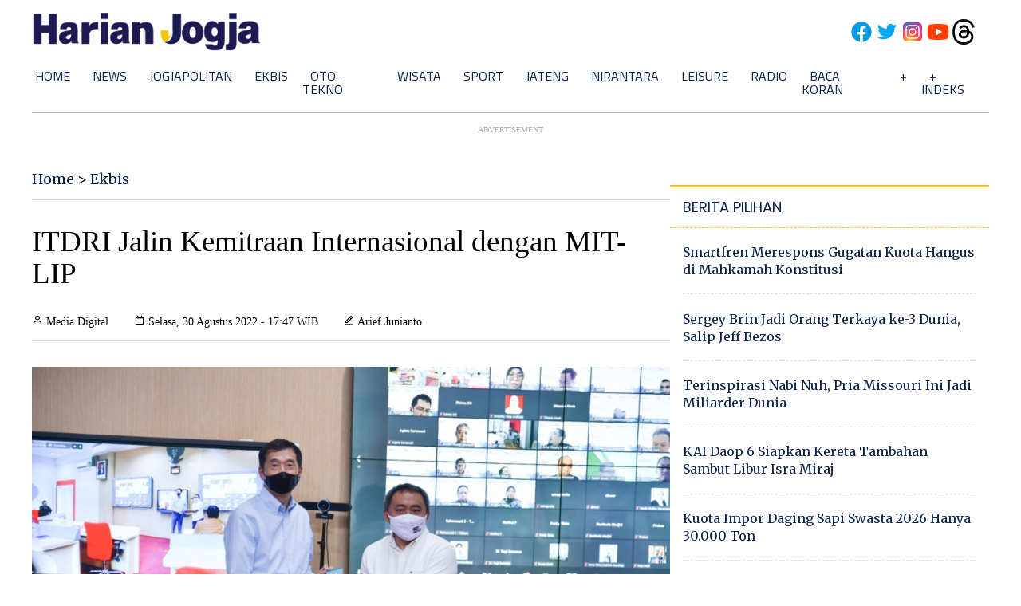

--- FILE ---
content_type: text/html; charset=utf-8
request_url: https://www.google.com/recaptcha/api2/aframe
body_size: 263
content:
<!DOCTYPE HTML><html><head><meta http-equiv="content-type" content="text/html; charset=UTF-8"></head><body><script nonce="Fuyihb441a8Urv3whSnCiQ">/** Anti-fraud and anti-abuse applications only. See google.com/recaptcha */ try{var clients={'sodar':'https://pagead2.googlesyndication.com/pagead/sodar?'};window.addEventListener("message",function(a){try{if(a.source===window.parent){var b=JSON.parse(a.data);var c=clients[b['id']];if(c){var d=document.createElement('img');d.src=c+b['params']+'&rc='+(localStorage.getItem("rc::a")?sessionStorage.getItem("rc::b"):"");window.document.body.appendChild(d);sessionStorage.setItem("rc::e",parseInt(sessionStorage.getItem("rc::e")||0)+1);localStorage.setItem("rc::h",'1769073273214');}}}catch(b){}});window.parent.postMessage("_grecaptcha_ready", "*");}catch(b){}</script></body></html>

--- FILE ---
content_type: application/xml; charset=UTF-8
request_url: https://rss.bisnis.com/harjo
body_size: 4688
content:
<?xml version="1.0" encoding="UTF-8"?>
<rss version="2.0" xmlns:content="http://purl.org/rss/1.0/modules/content/" xmlns:dc="http://purl.org/dc/elements/1.1/" xmlns:atom="http://www.w3.org/2005/Atom" xmlns:sy="http://purl.org/rss/1.0/modules/syndication/"><channel>
<title>Bisnis.com RSS</title>
<link>https://rss.bisnis.com</link>
<description>RSS Bisnis.com</description>
<language>id</language>
<item>
<title>Pertamina Shipping Angkut 170 Miliar Liter BBM dan LPG Sepanjang 2025</title>
<link>https://ekonomi.bisnis.com/read/20260122/44/1946286/pertamina&#45;shipping&#45;angkut&#45;170&#45;miliar&#45;liter&#45;bbm&#45;dan&#45;lpg&#45;sepanjang&#45;2025</link>
<pubDate>Thu, 22 Jan 2026 16:12:56 +0700</pubDate>
<description><![CDATA[Pertamina International Shipping mengangkut 170 miliar liter BBM dan LPG pada 2025, memperkuat pasokan energi nasional dan ekspansi internasional.]]></description>
<guid>https://ekonomi.bisnis.com/read/20260122/44/1946286/pertamina&#45;shipping&#45;angkut&#45;170&#45;miliar&#45;liter&#45;bbm&#45;dan&#45;lpg&#45;sepanjang&#45;2025</guid>
<enclosure url="https://images.bisnis.com/posts/2026/01/22/1946286/pt_pertamina_international_shipping_1709785800.jpeg" length="10240" type="image/jpeg"/></item>
<item>
<title>Kepala BKN Ungkap Detail Pendaftaran CPNS Kemenkes 2026</title>
<link>https://kabar24.bisnis.com/read/20260122/15/1946372/kepala&#45;bkn&#45;ungkap&#45;detail&#45;pendaftaran&#45;cpns&#45;kemenkes&#45;2026</link>
<pubDate>Thu, 22 Jan 2026 16:11:47 +0700</pubDate>
<description><![CDATA[Kepala BKN, Prof. Zudan Arif Fakrulloh, menegaskan informasi pembukaan CPNS Kemenkes 2026 yang beredar di media sosial adalah hoaks. Cek penjelasan resmi dan cara verifikasi di portal resmi BKN dan SSCASN.]]></description>
<guid>https://kabar24.bisnis.com/read/20260122/15/1946372/kepala&#45;bkn&#45;ungkap&#45;detail&#45;pendaftaran&#45;cpns&#45;kemenkes&#45;2026</guid>
<enclosure url="https://images.bisnis.com/posts/2026/01/22/1946372/tes_cpns_-_arf_4_1708525120.JPG" length="10240" type="image/jpeg"/></item>
<item>
<title>Audit BPK: Proyek Kereta Cepat Bikin WIKA Tekor Rp2,27 Triliun!</title>
<link>https://ekonomi.bisnis.com/read/20260122/9/1946377/audit&#45;bpk&#45;proyek&#45;kereta&#45;cepat&#45;bikin&#45;wika&#45;tekor&#45;rp227&#45;triliun</link>
<pubDate>Thu, 22 Jan 2026 16:10:58 +0700</pubDate>
<description><![CDATA[Audit BPK mengungkap proyek Kereta Cepat Jakarta-Bandung menyebabkan kerugian WIKA Rp2,27 triliun. Pemerintah bentuk komite nasional untuk atasi masalah ini.]]></description>
<guid>https://ekonomi.bisnis.com/read/20260122/9/1946377/audit&#45;bpk&#45;proyek&#45;kereta&#45;cepat&#45;bikin&#45;wika&#45;tekor&#45;rp227&#45;triliun</guid>
<enclosure url="https://images.bisnis.com/posts/2026/01/22/1946377/dul-wika-2.jpg" length="10240" type="image/jpeg"/></item>
<item>
<title>Izin 28 Perusahaan di Sumatra Dicabut, Kejagung Dalami Unsur Pidana</title>
<link>https://kabar24.bisnis.com/read/20260122/16/1946369/izin&#45;28&#45;perusahaan&#45;di&#45;sumatra&#45;dicabut&#45;kejagung&#45;dalami&#45;unsur&#45;pidana</link>
<pubDate>Thu, 22 Jan 2026 16:09:08 +0700</pubDate>
<description><![CDATA[Kejagung menyelidiki dugaan pidana 28 perusahaan di Sumatra yang izinnya dicabut, termasuk sektor kehutanan dan pertambangan, dengan koordinasi Satgas PKH.]]></description>
<guid>https://kabar24.bisnis.com/read/20260122/16/1946369/izin&#45;28&#45;perusahaan&#45;di&#45;sumatra&#45;dicabut&#45;kejagung&#45;dalami&#45;unsur&#45;pidana</guid>
<enclosure url="https://images.bisnis.com/posts/2026/01/22/1946369/jampidsus_1736332075.jpg" length="10240" type="image/jpeg"/></item>
<item>
<title>Cara Daftar BRImo Lewat HP Tanpa Perlu ke Bank, Mudah!</title>
<link>https://finansial.bisnis.com/read/20260122/90/1945880/cara&#45;daftar&#45;brimo&#45;lewat&#45;hp&#45;tanpa&#45;perlu&#45;ke&#45;bank&#45;mudah</link>
<pubDate>Thu, 22 Jan 2026 16:04:26 +0700</pubDate>
<description><![CDATA[BRImo memungkinkan daftar dan buka rekening BRI secara online tanpa ke bank. Simak syarat dan cara daftar BRImo lewat HP berikut ini.]]></description>
<guid>https://finansial.bisnis.com/read/20260122/90/1945880/cara&#45;daftar&#45;brimo&#45;lewat&#45;hp&#45;tanpa&#45;perlu&#45;ke&#45;bank&#45;mudah</guid>
<enclosure url="https://images.bisnis.com/posts/2026/01/22/1945880/cara-daftar-brimo---bri_1768969058.jpg" length="10240" type="image/jpeg"/></item>
<item>
<title>Kejar Target Lifting Minyak, Bahlil Sebut Sebagian Sumur Rakyat Sudah Dapat Izin</title>
<link>https://ekonomi.bisnis.com/read/20260122/44/1946355/kejar&#45;target&#45;lifting&#45;minyak&#45;bahlil&#45;sebut&#45;sebagian&#45;sumur&#45;rakyat&#45;sudah&#45;dapat&#45;izin</link>
<pubDate>Thu, 22 Jan 2026 16:04:14 +0700</pubDate>
<description><![CDATA[Menteri ESDM Bahlil Lahadalia mengungkap sebagian sumur minyak rakyat telah mendapat izin untuk kerja sama dengan kontraktor kontrak kerja sama.]]></description>
<guid>https://ekonomi.bisnis.com/read/20260122/44/1946355/kejar&#45;target&#45;lifting&#45;minyak&#45;bahlil&#45;sebut&#45;sebagian&#45;sumur&#45;rakyat&#45;sudah&#45;dapat&#45;izin</guid>
<enclosure url="https://images.bisnis.com/posts/2026/01/22/1946355/pump_unit_di_duri_field_phr_-_bisniscom_wibi_pangestu_pratama_-_bisnis_indonesia_1720621688.jpg" length="10240" type="image/jpeg"/></item>
<item>
<title>Jimbaran Hijau Bersama Greenwoods dan Banyan Bangun Hunian Premium Bali</title>
<link>https://bali.bisnis.com/read/20260122/537/1946348/jimbaran&#45;hijau&#45;bersama&#45;greenwoods&#45;dan&#45;banyan&#45;bangun&#45;hunian&#45;premium&#45;bali</link>
<pubDate>Thu, 22 Jan 2026 16:03:00 +0700</pubDate>
<description><![CDATA[Jimbaran Hijau dan Banyan Group berkolaborasi membangun hunian premium di Bali, menggabungkan standar internasional dengan budaya lokal, mendukung investasi properti]]></description>
<guid>https://bali.bisnis.com/read/20260122/537/1946348/jimbaran&#45;hijau&#45;bersama&#45;greenwoods&#45;dan&#45;banyan&#45;bangun&#45;hunian&#45;premium&#45;bali</guid>
<enclosure url="https://images.bisnis.com/posts/2026/01/22/1946348/whatsapp_image_2026-01-22_at_14.35.19_1769068455.jpeg" length="10240" type="image/jpeg"/></item>
<item>
<title>Volume Penjualan Semen Akhir 2025 Membaik, Bagaimana Prospek 2026?</title>
<link>https://premium.bisnis.com/read/20260122/658/1946370/volume&#45;penjualan&#45;semen&#45;akhir&#45;2025&#45;membaik&#45;bagaimana&#45;prospek&#45;2026</link>
<pubDate>Thu, 22 Jan 2026 16:00:00 +0700</pubDate>
<description><![CDATA[Penjualan semen domestik meningkat 6% YoY pada Desember 2025, meski masih terkoreksi tipis untuk hasil setahun penuh. Bagaimana prospeknya pada 2026?]]></description>
<guid>https://premium.bisnis.com/read/20260122/658/1946370/volume&#45;penjualan&#45;semen&#45;akhir&#45;2025&#45;membaik&#45;bagaimana&#45;prospek&#45;2026</guid>
<enclosure url="https://images.bisnis.com/posts/2026/01/22/1946370/30102023-bi-arf-22-intp-1_2_1723462085.jpg" length="10240" type="image/jpeg"/></item>
<item>
<title>Indonesian Paradise Property (INPP) Optimistis Cetak Pertumbuhan Dobel Digit</title>
<link>https://market.bisnis.com/read/20260122/192/1946373/indonesian&#45;paradise&#45;property&#45;inpp&#45;optimistis&#45;cetak&#45;pertumbuhan&#45;dobel&#45;digit</link>
<pubDate>Thu, 22 Jan 2026 15:58:49 +0700</pubDate>
<description><![CDATA[INPP optimistis capai pertumbuhan dobel digit di 2025 dengan kemitraan strategis dan proyek utama, meningkatkan pendapatan dan laba bersih secara signifikan.]]></description>
<guid>https://market.bisnis.com/read/20260122/192/1946373/indonesian&#45;paradise&#45;property&#45;inpp&#45;optimistis&#45;cetak&#45;pertumbuhan&#45;dobel&#45;digit</guid>
<enclosure url="https://images.bisnis.com/posts/2026/01/22/1946373/dirut_inpp_1765352626.jpg" length="10240" type="image/jpeg"/></item>
<item>
<title>Bakal Bentuk Superholding BUMD, KDM Ogah Tempatkan Tim Sukses jadi Direktur</title>
<link>https://bandung.bisnis.com/read/20260122/549/1946357/bakal&#45;bentuk&#45;superholding&#45;bumd&#45;kdm&#45;ogah&#45;tempatkan&#45;tim&#45;sukses&#45;jadi&#45;direktur</link>
<pubDate>Thu, 22 Jan 2026 15:51:27 +0700</pubDate>
<description><![CDATA[Gubernur Jabar, Dedi Mulyadi, akan bentuk superholding BUMD dengan profesional, tanpa tim sukses, untuk tata kelola lebih baik dan netral dari politik.]]></description>
<guid>https://bandung.bisnis.com/read/20260122/549/1946357/bakal&#45;bentuk&#45;superholding&#45;bumd&#45;kdm&#45;ogah&#45;tempatkan&#45;tim&#45;sukses&#45;jadi&#45;direktur</guid>
<enclosure url="https://images.bisnis.com/posts/2026/01/22/1946357/dedi_mulyadi_3_1765324701.jpg" length="10240" type="image/jpeg"/></item>
<item>
<title>Threads Balap X untuk Kategori Pengguna Harian Mobile, di Web Masih Tertinggal</title>
<link>https://teknologi.bisnis.com/read/20260122/84/1946368/threads&#45;balap&#45;x&#45;untuk&#45;kategori&#45;pengguna&#45;harian&#45;mobile&#45;di&#45;web&#45;masih&#45;tertinggal</link>
<pubDate>Thu, 22 Jan 2026 15:42:14 +0700</pubDate>
<description><![CDATA[Threads unggul dari X dalam pengguna harian mobile dengan 141,5 juta pengguna, namun X masih dominan di web dengan 145 juta kunjungan harian.]]></description>
<guid>https://teknologi.bisnis.com/read/20260122/84/1946368/threads&#45;balap&#45;x&#45;untuk&#45;kategori&#45;pengguna&#45;harian&#45;mobile&#45;di&#45;web&#45;masih&#45;tertinggal</guid>
<enclosure url="https://images.bisnis.com/posts/2026/01/22/1946368/threads2_1688617832.jpg" length="10240" type="image/jpeg"/></item>
<item>
<title>Mentan Beberkan Alasan Kuota Impor Daging Sapi Swasta Dialihkan ke BUMN</title>
<link>https://ekonomi.bisnis.com/read/20260122/12/1946350/mentan&#45;beberkan&#45;alasan&#45;kuota&#45;impor&#45;daging&#45;sapi&#45;swasta&#45;dialihkan&#45;ke&#45;bumn</link>
<pubDate>Thu, 22 Jan 2026 15:38:00 +0700</pubDate>
<description><![CDATA[Kementan alihkan kuota impor daging sapi beku ke BUMN untuk stabilkan harga dan pasokan, sementara impor sapi hidup tetap dikuasai swasta.]]></description>
<guid>https://ekonomi.bisnis.com/read/20260122/12/1946350/mentan&#45;beberkan&#45;alasan&#45;kuota&#45;impor&#45;daging&#45;sapi&#45;swasta&#45;dialihkan&#45;ke&#45;bumn</guid>
<enclosure url="https://images.bisnis.com/posts/2026/01/22/1946350/27082023-bi-hil-21-daging_sapi-3_1709133281.jpg" length="10240" type="image/jpeg"/></item>
<item>
<title>Rupiah Ditutup Menguat ke Rp16.936 saat Dolar AS Loyo</title>
<link>https://market.bisnis.com/read/20260122/93/1946364/rupiah&#45;ditutup&#45;menguat&#45;ke&#45;rp16936&#45;saat&#45;dolar&#45;as&#45;loyo</link>
<pubDate>Thu, 22 Jan 2026 15:36:22 +0700</pubDate>
<description><![CDATA[Rupiah menguat 0,26% ke Rp16.936 per dolar AS, didorong sentimen risk on terkait pembicaraan Greenland, meski dibayangi isu domestik dan global.]]></description>
<guid>https://market.bisnis.com/read/20260122/93/1946364/rupiah&#45;ditutup&#45;menguat&#45;ke&#45;rp16936&#45;saat&#45;dolar&#45;as&#45;loyo</guid>
<enclosure url="https://images.bisnis.com/posts/2026/01/22/1946364/03032025-bi-bio-24-rupiah_dolar_1_1740996774.JPG" length="10240" type="image/jpeg"/></item>
<item>
<title>Awal 2026, BI Serap Surat Utang Pemerintah Rp23,69 Triliun</title>
<link>https://ekonomi.bisnis.com/read/20260122/10/1946353/awal&#45;2026&#45;bi&#45;serap&#45;surat&#45;utang&#45;pemerintah&#45;rp2369&#45;triliun</link>
<pubDate>Thu, 22 Jan 2026 15:34:06 +0700</pubDate>
<description><![CDATA[Pada awal 2026, Bank Indonesia membeli surat utang pemerintah senilai Rp23,69 triliun untuk mendukung sinergi kebijakan moneter dan fiskal serta ekspansi likuiditas.]]></description>
<guid>https://ekonomi.bisnis.com/read/20260122/10/1946353/awal&#45;2026&#45;bi&#45;serap&#45;surat&#45;utang&#45;pemerintah&#45;rp2369&#45;triliun</guid>
<enclosure url="https://images.bisnis.com/posts/2026/01/22/1946353/perry_warjiyo_kssk_2025-07-28_bisniscom_himawan_1753705857.jpg" length="10240" type="image/jpeg"/></item>
<item>
<title>Cedera Pinggang, Anthony Ginting Mengundurkan Diri dari 16 Besar Indonesia Masters 2026</title>
<link>https://bola.bisnis.com/read/20260122/60/1946363/cedera&#45;pinggang&#45;anthony&#45;ginting&#45;mengundurkan&#45;diri&#45;dari&#45;16&#45;besar&#45;indonesia&#45;masters&#45;2026</link>
<pubDate>Thu, 22 Jan 2026 15:32:18 +0700</pubDate>
<description><![CDATA[Anthony Ginting mundur dari 16 besar Indonesia Masters 2026 karena cedera pinggang. Coach Indra Wijaya berharap Ginting pulih dan siap bertanding di Thailand.]]></description>
<guid>https://bola.bisnis.com/read/20260122/60/1946363/cedera&#45;pinggang&#45;anthony&#45;ginting&#45;mengundurkan&#45;diri&#45;dari&#45;16&#45;besar&#45;indonesia&#45;masters&#45;2026</guid>
<enclosure url="https://images.bisnis.com/posts/2026/01/22/1946363/a6d8f517-c9cb-4b5f-b58b-01eaee721376_1769070738.jpeg" length="10240" type="image/jpeg"/></item>
<item>
<title>Gaji SPPG Jika Resmi Diangkat PPPK Lebih Besar dari Guru Honorer</title>
<link>https://ekonomi.bisnis.com/read/20260122/12/1946340/gaji&#45;sppg&#45;jika&#45;resmi&#45;diangkat&#45;pppk&#45;lebih&#45;besar&#45;dari&#45;guru&#45;honorer</link>
<pubDate>Thu, 22 Jan 2026 15:31:21 +0700</pubDate>
<description><![CDATA[BGN akan mengangkat SPPG jadi PPPK mulai 2026 dengan gaji Rp1,9-7,3 juta, lebih tinggi dari guru honorer yang hanya Rp300 ribu-2 juta per bulan.]]></description>
<guid>https://ekonomi.bisnis.com/read/20260122/12/1946340/gaji&#45;sppg&#45;jika&#45;resmi&#45;diangkat&#45;pppk&#45;lebih&#45;besar&#45;dari&#45;guru&#45;honorer</guid>
<enclosure url="https://images.bisnis.com/posts/2026/01/22/1946340/dapur_makan_bergizi_gratis_1736146031.jpg" length="10240" type="image/jpeg"/></item>
<item>
<title>Saham BBCA Sentuh Level Terendah 3 Bulan, Cek Rekomendasi Terbaru Analis</title>
<link>https://market.bisnis.com/read/20260122/189/1946362/saham&#45;bbca&#45;sentuh&#45;level&#45;terendah&#45;3&#45;bulan&#45;cek&#45;rekomendasi&#45;terbaru&#45;analis</link>
<pubDate>Thu, 22 Jan 2026 15:30:51 +0700</pubDate>
<description><![CDATA[Saham BBCA turun ke level terendah 3 bulan, namun 36 dari 37 analis tetap merekomendasikan beli dengan target harga hingga Rp11.700 dalam 12 bulan ke depan.]]></description>
<guid>https://market.bisnis.com/read/20260122/189/1946362/saham&#45;bbca&#45;sentuh&#45;level&#45;terendah&#45;3&#45;bulan&#45;cek&#45;rekomendasi&#45;terbaru&#45;analis</guid>
<enclosure url="https://images.bisnis.com/posts/2026/01/22/1946362/17022022-hil-bisnis-21-bca-3_1724940462.jpg" length="10240" type="image/jpeg"/></item>
<item>
<title>Dedi Mulyadi Buka&#45;bukaan Daftar BUMN Berutang Rp3,7 Triliun ke Bank BJB</title>
<link>https://bandung.bisnis.com/read/20260122/550/1946309/dedi&#45;mulyadi&#45;buka&#45;bukaan&#45;daftar&#45;bumn&#45;berutang&#45;rp37&#45;triliun&#45;ke&#45;bank&#45;bjb</link>
<pubDate>Thu, 22 Jan 2026 15:30:27 +0700</pubDate>
<description><![CDATA[Gubernur Jabar Dedi Mulyadi ungkap sejumlah BUMN berutang Rp3,7 triliun ke Bank BJB, berharap segera dilunasi agar tak jadi beban ekonomi daerah.]]></description>
<guid>https://bandung.bisnis.com/read/20260122/550/1946309/dedi&#45;mulyadi&#45;buka&#45;bukaan&#45;daftar&#45;bumn&#45;berutang&#45;rp37&#45;triliun&#45;ke&#45;bank&#45;bjb</guid>
<enclosure url="https://images.bisnis.com/posts/2026/01/22/1946309/kdm_1769070627.jpg" length="10240" type="image/jpeg"/></item>
<item>
<title>Apple Hampir Salip Huawei di China, Cetak Pertumbuhan Tertinggi 2025</title>
<link>https://teknologi.bisnis.com/read/20260122/280/1946361/apple&#45;hampir&#45;salip&#45;huawei&#45;di&#45;china&#45;cetak&#45;pertumbuhan&#45;tertinggi&#45;2025</link>
<pubDate>Thu, 22 Jan 2026 15:30:19 +0700</pubDate>
<description><![CDATA[Apple merebut posisi puncak pasar smartphone di China pada Q4 2025, dengan pertumbuhan pengiriman iPhone 28% YoY, didorong oleh tingginya permintaan iPhone 17.]]></description>
<guid>https://teknologi.bisnis.com/read/20260122/280/1946361/apple&#45;hampir&#45;salip&#45;huawei&#45;di&#45;china&#45;cetak&#45;pertumbuhan&#45;tertinggi&#45;2025</guid>
<enclosure url="https://images.bisnis.com/posts/2026/01/22/1946361/2024-10-06t171538z_1695147740_rc21faan2uua_rtrmadp_3_totw-smartphones_1728408476.JPG" length="10240" type="image/jpeg"/></item>
<item>
<title>Pedagang Sapi Mogok, Mentan Ancam Cabut Izin Oknum yang Mainkan Harga</title>
<link>https://ekonomi.bisnis.com/read/20260122/12/1946337/pedagang&#45;sapi&#45;mogok&#45;mentan&#45;ancam&#45;cabut&#45;izin&#45;oknum&#45;yang&#45;mainkan&#45;harga</link>
<pubDate>Thu, 22 Jan 2026 15:15:51 +0700</pubDate>
<description><![CDATA[Mentan ancam cabut izin usaha feedloter yang mainkan harga sapi hingga menyebabkan harga melambung dan memicu aksi mogok pedagang daging sapi di Jabodetabek.]]></description>
<guid>https://ekonomi.bisnis.com/read/20260122/12/1946337/pedagang&#45;sapi&#45;mogok&#45;mentan&#45;ancam&#45;cabut&#45;izin&#45;oknum&#45;yang&#45;mainkan&#45;harga</guid>
<enclosure url="https://images.bisnis.com/posts/2026/01/22/1946337/mentan_amran_4_1760007327.jpg" length="10240" type="image/jpeg"/></item>
</channel>
</rss>
